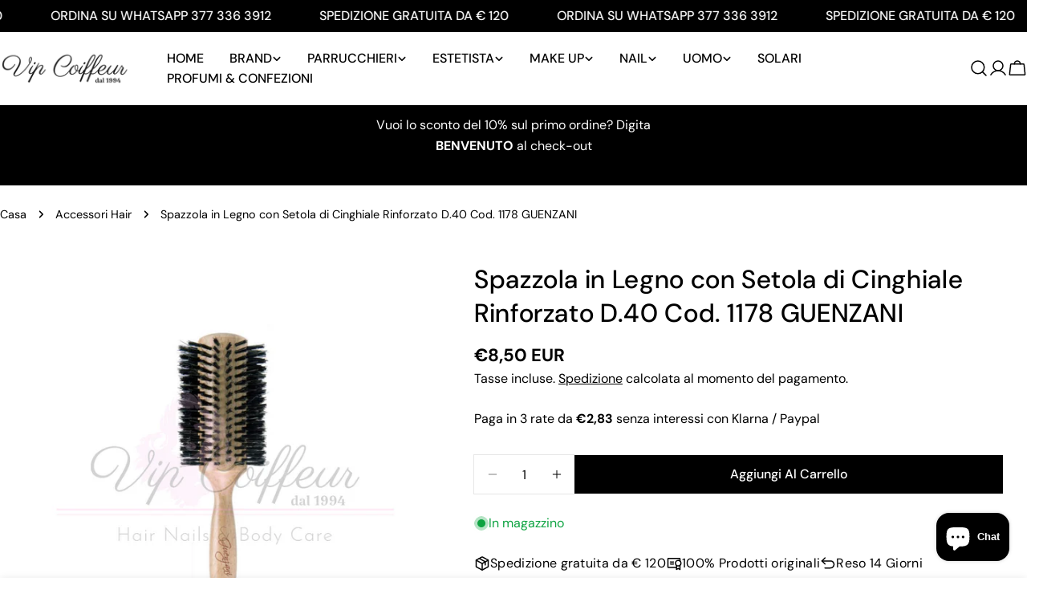

--- FILE ---
content_type: text/css
request_url: https://vipcoiffeur.com/cdn/shop/t/32/assets/section-collapsible-tabs.css?v=175649482005667511721754134877
body_size: -53
content:
.section--collapsible-tabs .block-heading{padding-bottom:var(--header-padding-bottom)}@media (max-width: 767.98px){.section--collapsible-tabs .block-heading{padding-bottom:var(--header-padding-bottom-mobile)}}.section--collapsible-tabs .block-heading+.accordion-standard{margin-top:-2rem}.accordion-standard+.accordion-standard{margin-top:2rem}.accordion-standard .accordion-details{border:0}.accordion-standard .accordion-details__summary:before{position:absolute;content:"";left:0;bottom:0;width:100%;height:.1rem;background:rgb(var(--color-border));transition:all .25s}.accordion-standard .accordion-details__content{padding:1.6rem 0 0}.accordion-standard .accordion-details[open] .accordion-details__summary:before{background:rgb(var(--color-foreground))}.accordion-card{position:relative;z-index:0;transition:all .25s;overflow:visible}.accordion-card+.accordion-card{margin-top:1.6rem}.accordion-card .accordion-details{padding-inline:2.4rem;border:.1rem solid rgb(var(--color-border));border-radius:inherit}.accordion-card .accordion-details__summary:before{position:absolute;content:"";left:0;bottom:.4rem;transform:translateY(.4rem);width:100%;height:.1rem;background:rgba(var(--color-foreground),.1);opacity:0;transition:all .25s}.accordion-card .accordion-details__content{padding-top:1.2rem;padding-bottom:3.2rem}.accordion-card .accordion-details[open] .accordion-details__summary:before{opacity:1;transform:translateY(0)}.collapsible-tabs__image-extend .card-media,.collapsible-tabs__image-extend .card-media__media{height:100%}.collapsible-tabs__image-extend .card-media{border-radius:0}.collapsible-tabs__image-position-left .collapsible-tabs__image-extend .card-media{margin-inline-start:calc(-1 * var(--page-padding))}.collapsible-tabs__image-position-right .collapsible-tabs__image-extend .card-media{margin-inline-end:calc(-1 * var(--page-padding))}@media (max-width: 767.98px){.collapsible-tabs__image-extend .card-media{margin-inline:calc(-1 * var(--page-padding))}}@media (min-width: 1024px){.section--collapsible-tabs.section-header-standing-column .section__wrapper{display:grid;grid-template-columns:minmax(0,2fr) minmax(0,5fr);column-gap:var(--header-padding-bottom-large)}.section--collapsible-tabs.section-header-standing-column .section__content{grid-area:1/2/end/end}.section--collapsible-tabs.section-header-standing-column .section__header{--header-padding-bottom: 0;row-gap:4rem;margin:0}.section--collapsible-tabs.section-header-standing-column .section__header-wrap{padding:0;min-height:var(--heading-column-height, 0)}.section--collapsible-tabs.section-header-standing-column .section__header--text{text-align:start}.section--collapsible-tabs.section-header-standing-column .section__subheading{margin-bottom:2rem}.section--collapsible-tabs.section-header-standing-column .section__header--button{text-align:start;margin-top:3.2rem}}@media (min-width: 768px){.collapsible-tabs__wrapper>.f-column{width:var(--col-width, 50%)}}
/*# sourceMappingURL=/cdn/shop/t/32/assets/section-collapsible-tabs.css.map?v=175649482005667511721754134877 */
